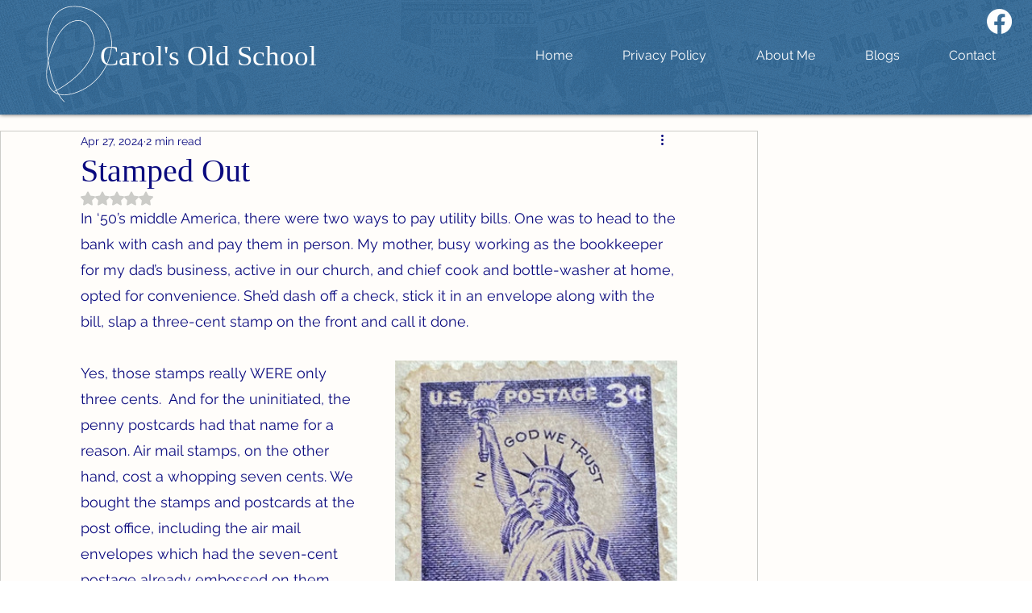

--- FILE ---
content_type: text/css; charset=utf-8
request_url: https://www.carolsoldschool.com/_serverless/pro-gallery-css-v4-server/layoutCss?ver=2&id=h0u8c16658-not-scoped&items=3582_2312_2550&container=447_350_356_720&options=gallerySizeType:px%7CenableInfiniteScroll:true%7CtitlePlacement:SHOW_ON_HOVER%7CimageMargin:5%7CgalleryLayout:0%7CisVertical:true%7CgallerySizePx:300%7CcubeType:fill%7CgalleryThumbnailsAlignment:none
body_size: -257
content:
#pro-gallery-h0u8c16658-not-scoped [data-hook="item-container"][data-idx="0"].gallery-item-container{opacity: 1 !important;display: block !important;transition: opacity .2s ease !important;top: 0px !important;left: 0px !important;right: auto !important;height: 386px !important;width: 350px !important;} #pro-gallery-h0u8c16658-not-scoped [data-hook="item-container"][data-idx="0"] .gallery-item-common-info-outer{height: 100% !important;} #pro-gallery-h0u8c16658-not-scoped [data-hook="item-container"][data-idx="0"] .gallery-item-common-info{height: 100% !important;width: 100% !important;} #pro-gallery-h0u8c16658-not-scoped [data-hook="item-container"][data-idx="0"] .gallery-item-wrapper{width: 350px !important;height: 386px !important;margin: 0 !important;} #pro-gallery-h0u8c16658-not-scoped [data-hook="item-container"][data-idx="0"] .gallery-item-content{width: 350px !important;height: 386px !important;margin: 0px 0px !important;opacity: 1 !important;} #pro-gallery-h0u8c16658-not-scoped [data-hook="item-container"][data-idx="0"] .gallery-item-hover{width: 350px !important;height: 386px !important;opacity: 1 !important;} #pro-gallery-h0u8c16658-not-scoped [data-hook="item-container"][data-idx="0"] .item-hover-flex-container{width: 350px !important;height: 386px !important;margin: 0px 0px !important;opacity: 1 !important;} #pro-gallery-h0u8c16658-not-scoped [data-hook="item-container"][data-idx="0"] .gallery-item-wrapper img{width: 100% !important;height: 100% !important;opacity: 1 !important;} #pro-gallery-h0u8c16658-not-scoped .pro-gallery-prerender{height:386px !important;}#pro-gallery-h0u8c16658-not-scoped {height:386px !important; width:350px !important;}#pro-gallery-h0u8c16658-not-scoped .pro-gallery-margin-container {height:386px !important;}#pro-gallery-h0u8c16658-not-scoped .pro-gallery {height:386px !important; width:350px !important;}#pro-gallery-h0u8c16658-not-scoped .pro-gallery-parent-container {height:386px !important; width:355px !important;}

--- FILE ---
content_type: text/css; charset=utf-8
request_url: https://www.carolsoldschool.com/_serverless/pro-gallery-css-v4-server/layoutCss?ver=2&id=srj7r1087-not-scoped&items=3701_1102_1187&container=927_350_348_720&options=gallerySizeType:px%7CenableInfiniteScroll:true%7CtitlePlacement:SHOW_ON_HOVER%7CimageMargin:5%7CgalleryLayout:0%7CisVertical:true%7CgallerySizePx:300%7CcubeType:fill%7CgalleryThumbnailsAlignment:none
body_size: -290
content:
#pro-gallery-srj7r1087-not-scoped [data-hook="item-container"][data-idx="0"].gallery-item-container{opacity: 1 !important;display: block !important;transition: opacity .2s ease !important;top: 0px !important;left: 0px !important;right: auto !important;height: 377px !important;width: 350px !important;} #pro-gallery-srj7r1087-not-scoped [data-hook="item-container"][data-idx="0"] .gallery-item-common-info-outer{height: 100% !important;} #pro-gallery-srj7r1087-not-scoped [data-hook="item-container"][data-idx="0"] .gallery-item-common-info{height: 100% !important;width: 100% !important;} #pro-gallery-srj7r1087-not-scoped [data-hook="item-container"][data-idx="0"] .gallery-item-wrapper{width: 350px !important;height: 377px !important;margin: 0 !important;} #pro-gallery-srj7r1087-not-scoped [data-hook="item-container"][data-idx="0"] .gallery-item-content{width: 350px !important;height: 377px !important;margin: 0px 0px !important;opacity: 1 !important;} #pro-gallery-srj7r1087-not-scoped [data-hook="item-container"][data-idx="0"] .gallery-item-hover{width: 350px !important;height: 377px !important;opacity: 1 !important;} #pro-gallery-srj7r1087-not-scoped [data-hook="item-container"][data-idx="0"] .item-hover-flex-container{width: 350px !important;height: 377px !important;margin: 0px 0px !important;opacity: 1 !important;} #pro-gallery-srj7r1087-not-scoped [data-hook="item-container"][data-idx="0"] .gallery-item-wrapper img{width: 100% !important;height: 100% !important;opacity: 1 !important;} #pro-gallery-srj7r1087-not-scoped .pro-gallery-prerender{height:377px !important;}#pro-gallery-srj7r1087-not-scoped {height:377px !important; width:350px !important;}#pro-gallery-srj7r1087-not-scoped .pro-gallery-margin-container {height:377px !important;}#pro-gallery-srj7r1087-not-scoped .pro-gallery {height:377px !important; width:350px !important;}#pro-gallery-srj7r1087-not-scoped .pro-gallery-parent-container {height:377px !important; width:355px !important;}